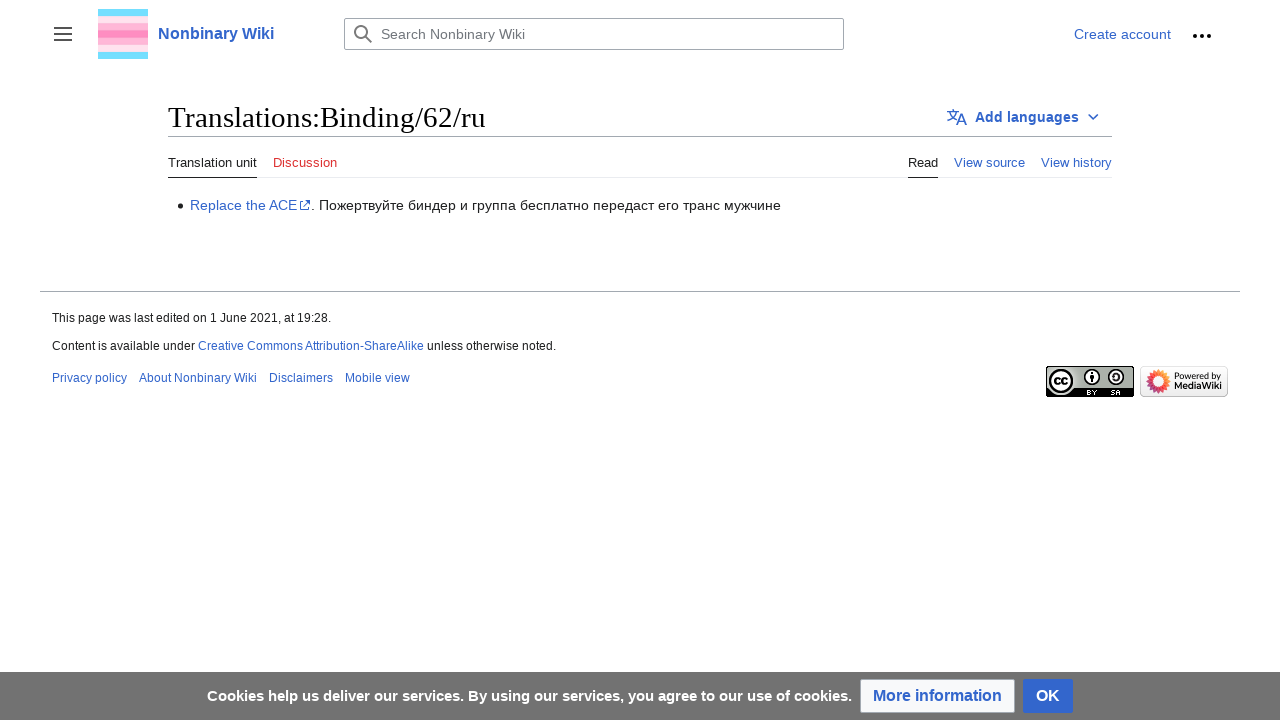

--- FILE ---
content_type: text/css; charset=utf-8
request_url: https://nonbinary.wiki/load.php?lang=en&modules=site.styles&only=styles&skin=vector-2022
body_size: 1191
content:
.ambox-speedy{border:3px solid #b22222;background:#fee;width:80%;margin-left:10%;border-radius:5px}.ambox-notice{border:3px solid #1e90ff;width:80%;margin-left:10%;border-radius:5px}.ambox-delete{border:3px solid #b22222;width:80%;margin-left:10%;border-radius:5px}.ambox-content{border:3px solid #f28500;width:80%;margin-left:10%;border-radius:5px}.ambox-style{border:3px solid #f4c430;width:80%;margin-left:10%;border-radius:5px}.ambox-move{border:3px solid #9932cc;width:80%;margin-left:10%;border-radius:5px}.ambox-protection{border:3px solid #bba;width:80%;margin-left:10%;border-radius:5px}.ambox-completar{border:3px solid #66bb77;width:80%;margin-left:10%;border-radius:5px}.main-page-grid{display:grid;grid-gap:10px;grid-template-columns:auto auto}.main-page-sections{display:flex;flex-wrap:wrap}.main-page-section{flex:1 0 40%;min-width:200px}.tooltipster-base{border:2px solid black;background:white}.tooltipster-content{font-size:14px !important;color:black}.portable-infobox{background:#fdffb2;border-left:5px solid #e2e810;font-size:1em;width:345px !important}.pi-data{border-bottom:0}.infobox{border:3px solid #9b59d0;border-spacing:3px;background-color:white;color:black;margin:0.5em 0 0.5em 1em;padding:0.2em;float:right;clear:right;font-size:88%;line-height:1.5em}.infobox caption{font-size:1.5em;font-weight:bold;padding:10px;text-align:center;background:#9b59d0;color:white}.infobox td,.infobox th{vertical-align:top;text-align:left}.infobox.bordered{border-collapse:collapse}.infobox.bordered td,.infobox.bordered th{border:1px solid #a2a9b1}.infobox.bordered .borderless td,.infobox.bordered .borderless th{border:0}.infobox.sisterproject{width:20em;font-size:90%}.infobox.standard-talk{border:1px solid #c0c090;background-color:#f8eaba}.infobox.standard-talk.bordered td,.infobox.standard-talk.bordered th{border:1px solid #c0c090}.infobox.bordered .mergedtoprow td,.infobox.bordered .mergedtoprow th{border:0;border-top:1px solid #a2a9b1;border-right:1px solid #a2a9b1}.infobox.bordered .mergedrow td,.infobox.bordered .mergedrow th{border:0;border-right:1px solid #a2a9b1}.infobox.geography{border-collapse:collapse;line-height:1.2em;font-size:90%}.infobox.geography td,.infobox.geography th{border-top:1px solid #a2a9b1;padding:0.4em 0.6em 0.4em 0.6em}.infobox.geography .mergedtoprow td,.infobox.geography .mergedtoprow th{border-top:1px solid #a2a9b1;padding:0.4em 0.6em 0.2em 0.6em}.infobox.geography .mergedrow td,.infobox.geography .mergedrow th{border:0;padding:0 0.6em 0.2em 0.6em}.infobox.geography .mergedbottomrow td,.infobox.geography .mergedbottomrow th{border-top:0;border-bottom:1px solid #a2a9b1;padding:0 0.6em 0.4em 0.6em}.infobox.geography .maptable td,.infobox.geography .maptable th{border:0;padding:0}.infobox img{max-width:320px;box-shadow:2px 2px 2px black;margin-bottom:10px}table.infobox .galleryflag img{height:15px;box-shadow:none;margin-bottom:3px}.mw-dismissable-notice-body{margin:0 !important}.sitenotice-backdrop{background:repeating-linear-gradient(45deg,#fff433,#9b59d0,black) !important;background-size:cover !important;background-position:50% 50% !important;margin:auto !important;width:75vw !important;height:auto !important;text-align:center !important}.sitenotice-text{display:inline-block !important;margin:10px 0 0 0 !important;background:rgba(0,0,0,0.5) !important;color:white !important;padding:10px !important;font-family:'Arial',sans-serif !important;font-weight:bold !important;position:relative !important;z-index:3 !important}.sitenotice-subtext{display:inline-block !important;background:#f7eaf9 !important;color:black !important;padding:20px 10px 10px 10px !important;font-family:'Arial',sans-serif !important;font-size:0.85em !important;margin:-6px 0 10px !important;z-index:2 !important}.sitenotice-button{display:inline-block !important;background:#9b59d0 !important;color:white !important;font-weight:bold !important;border-radius:5px !important;padding:5px 10px !important;margin-top:10px !important}.sitenotice-button:hover{background:#854eb2 !important}@-webkit-keyframes fadeIn{from{opacity:0}to{opacity:1}}@keyframes fadeIn{from{opacity:0}to{opacity:1}}.content-box{width:33%;float:left}.content-body{display:none;padding:10px;text-align:center}.content-box:hover .content-body{width:300%;background:white;border-top:3px solid purple;visibility:visible;display:block;-webkit-animation:fadeIn .5s;animation:fadeIn .5s}.content-body .content-section{width:20%;display:inline-block;text-align:center;vertical-align:top}.content-identities{margin-left:-100%}.content-resources{margin-left:-200%}.bottom-section{float:left;width:49%;margin-left:5px;margin-right:5px}.navbox{--accent:#dbb6e6}.navbox .mw-collapsed{width:100%}.navbox{border:1px solid var(--accent)}table.navbox-inner{border-spacing:2px}.navbox .navbox-title{background:var(--accent)}.navbox .navbar li{display:inline-block;padding-left:1px}.navbox .navbox-list li{display:inline-block}.navbox .navbox-list ul{margin:0px !important}.navbox .navbox-list li::after{content:" · "}.navbox .navbox-list li:last-of-type:after{content:none}.navbox .navbox-group{background:var(--accent);padding:5px 10px !important}.navbox .navbox-abovebelow{background:var(--accent) !important;font-size:80%;padding:3px 5px !important}.mw-ui-icon.mw-ui-icon-wikimedia-language.mw-ui-icon-wikimedia-wikimedia-language,#ca-uls{display:none}div.topicon{position:absolute;top:-30px !important;margin-right:800px !important;display:block !important}#mw-head{background:white;background-repeat:repeat-x;background-size:contain}.vector-menu-tabs .selected{background:rgba(255,255,255,.7)}.vector-menu-tabs li{background:rgba(255,255,255,.3)}.vector-menu-tabs li:hover{background:rgba(255,255,255,.7)}.vector-menu-tabs a{background-image:none}.nbweek-banner{background:rgba(255,255,255,.3);padding:14px 11px 8px 11px;position:absolute;bottom:0;font-weight:bold}.nbweek-flag{font-size:80%;font-weight:normal;font-style:italic}#p-personal{background:rgba(255,255,255,.7);top:0;right:0;padding-top:5px;padding-right:15px;border-radius:0 0 0 5px;display:inline;right:0}#p-personal ul{padding:0}div.topicon{position:absolute;top:-3em;margin-right:-10px;display:block !important}